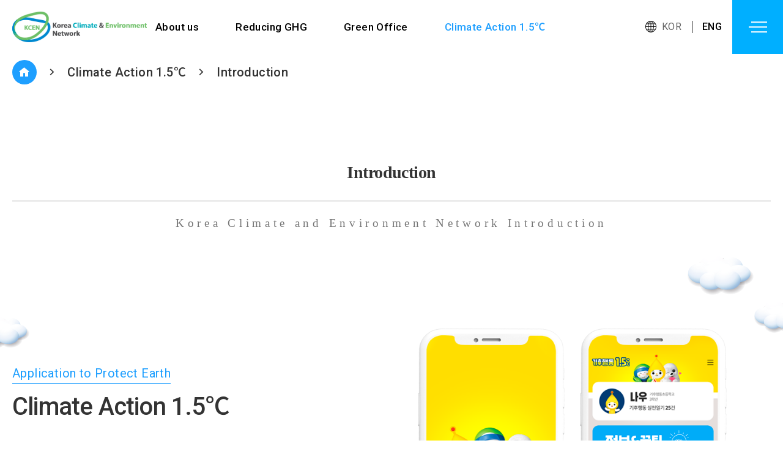

--- FILE ---
content_type: text/html;charset=utf-8
request_url: https://www.kcen.kr/en/ClimateBehavior/introduction.jsp;jsessionid=DE63F09F39B73388B075B8BED254B66B
body_size: 11404
content:

    
<!doctype html public "-//w3c//dtd html 4.01 transitional//en" "http://www.w3.org/tr/html4/loose.dtd">
<html>
<head>
	<title>Introduction</title>
	<meta http-equiv="content-type" content="text/html; charset=utf-8">
	<meta name="format-detection" content="telephone=no" />
	<meta name="viewport" content="user-scalable=no, initial-scale=1.0, maximum-scale=1.0, minimum-scale=1.0, width=device-width" />
	<link rel="shortcut icon" href="../img/favicon.ico" />
	<link rel="stylesheet" type="text/css" href="../css/jquery.bxslider.css" media="screen" />
	<link rel="stylesheet" type="text/css" href="../css/swiper.min.css" media="screen">
	<link rel="stylesheet" type="text/css" href="../css/common.css" media="screen" />
	<link rel="stylesheet" type="text/css" href="../css/content.css" media="screen" />
	<link rel="stylesheet" type="text/css" href="../css/sub.css" media="screen" />
	<link rel="stylesheet" type="text/css" href="../css/aos.css" media="screen" />
	
	<script type="text/javascript" src="../js/jquery-3.6.0.min.js"></script>
	<script type="text/javascript" src="../js/jquery-ui.js"></script>
	<script type="text/javascript" src="../js/base.js"></script>
	<script type="text/javascript" src="../js/sub.js"></script>
	<script type="text/javascript"  src="../js/aos.js"></script>
	<script type="text/javascript" src="../js/swiper.min.js"></script>
	<script type="text/javascript" src="../js/jquery.bxslider.js"></script>
	
	<script type="text/javascript">
		$(document).ready(function(){
			//1차메뉴 active
			$('#nav > ul > li').eq(3).addClass('active');

			//전체메뉴 active
			$('.mbtop > li:eq(3) ul li:eq(0)').addClass('active');

			//웹 탭메뉴 active
			$('.w_snb ul li').eq(0).addClass('active on');

			//모바일 탭메뉴 active
			$('.m_snb ul li').eq(0).addClass('active on');	

			//애니메이션효과
			AOS.init({
			  disable: false,
			  useClassNames: true,
			  disableMutationObserver: false,
			  debounceDelay: 50,
			  throttleDelay: 99,
			  offset: 120,
			  delay: 0,
			  duration: 400,
			  easing: 'ease',
			  once: true, //애니메이션 반복
			  mirror: true,
			  anchorPlacement: 'top-bottom',

			});
		});
	</script>
	<style type="">

	</style>	
</head>
<body>
	<div id="wrap">
		<!-- 해더 -->
		
<div id="header" class="over">
	<div class="header_inner">
		<h1 class="logo"><a href="/en;jsessionid=7F262408FB0C695C84EA4E675E5D3151"><img src="../img/main/logo.png" alt="Logo"></a></h1>
		<div id="nav" class="lnb">
			<ul>
				<li>
					<div><a href="/en/aboutUs/about.jsp;jsessionid=7F262408FB0C695C84EA4E675E5D3151" title="About us">About us</a></div>
					<ul style="display: none;" class="test">
						<li><a href="/en/aboutUs/about.jsp;jsessionid=7F262408FB0C695C84EA4E675E5D3151" title="About KCEN">About KCEN</a></li>
						<li><a href="/en/aboutUs/project.jsp;jsessionid=7F262408FB0C695C84EA4E675E5D3151" title="Major Project">Major Project</a></li>
						<li><a href="/en/aboutUs/greetings.jsp;jsessionid=7F262408FB0C695C84EA4E675E5D3151" title="Greetings">Greetings</a></li>
						<li><a href="/en/aboutUs/organization.jsp;jsessionid=7F262408FB0C695C84EA4E675E5D3151" title="Organization">Organization</a></li>
						<li><a href="/en/aboutUs/location.jsp;jsessionid=7F262408FB0C695C84EA4E675E5D3151" title="Location">Location</a></li>
					</ul>
				</li>
				<li>
					<div><a href="/en/reducingGHG/reducing.jsp;jsessionid=7F262408FB0C695C84EA4E675E5D3151" title="Reducing GHG">Reducing GHG</a></div>
					<ul style="display: none;" class="test">
						<li><a href="/en/reducingGHG/reducing.jsp;jsessionid=7F262408FB0C695C84EA4E675E5D3151" title="Reducing 1Ton of GHG per person">Reducing 1Ton of GHG per person</a></li>
						<li><a href="/en/reducingGHG/smart.jsp;jsessionid=7F262408FB0C695C84EA4E675E5D3151" title="Smart Way">Smart Way</a></li>
						<li><a href="/en/reducingGHG/campaign.jsp;jsessionid=7F262408FB0C695C84EA4E675E5D3151" title="Campaign">Campaign</a></li>
					</ul>
				</li>
				<li>
					<div><a href="/en/greenOffice/touch.jsp;jsessionid=7F262408FB0C695C84EA4E675E5D3151" title="Green Office">Green Office</a></div>
					<ul style="display: none;">
						<li><a href="/en/greenOffice/touch.jsp;jsessionid=7F262408FB0C695C84EA4E675E5D3151"  title="Green Touch">Green Touch</a></li>
						<li><a href="/en/greenOffice/printer.jsp;jsessionid=7F262408FB0C695C84EA4E675E5D3151"  title="Green Printer">Green Printer</a></li>
					</ul>
				</li>
				<li>
					<div><a href="/en/ClimateBehavior/introduction.jsp;jsessionid=7F262408FB0C695C84EA4E675E5D3151" title="Climate Behavior 1.5℃">Climate Action 1.5℃</a></div>
					<ul style="display: none;">
						<li><a href="/en/ClimateBehavior/introduction.jsp;jsessionid=7F262408FB0C695C84EA4E675E5D3151"  title="Introduction">Introduction</a></li>
					</ul>
				</li>
			</ul>
		</div>
		<ul class="lan_list sns_web">
			<li><a href="/USR_main2016.jsp??=MAIN/index" title="KOR">KOR</a></li>
			<li class="on"><a href="/en;jsessionid=7F262408FB0C695C84EA4E675E5D3151"title="ENG">ENG</a></li>
		</ul>
		<div class="btn-gnb-menu" style="margin: 0">
			<button class="btnAll">
				<span></span>
				<span></span>
				<span></span>
			</button>
		</div>
	</div>
	<!--
	<div class="bg_box" style="display: none;">
		<div class="box_img">
			<p>We are developing campaigns<br>
			to be implemented nationwide.</p>
		</div>
	</div>
	--!>
   <!-- 전체메뉴 -->
	<div id="menuAll">
		<div id="navi">
			<ul class="lan_list sns_mobile">
				<li><a href="http://test.kcen.kr/USR_main2016.jsp??=MAIN/index" title="KOR">KOR</a></li>
				<li class="on"><a href="/en;jsessionid=7F262408FB0C695C84EA4E675E5D3151"title="ENG">ENG</a></li>
			</ul>
			<div class="mobile_top">
				<h3 class="slogan">Korea <em>Climate & Environment</em> Network</h3>
				<ul class="mbtop">
					<li>
						<a href="/en/aboutUs/about.jsp;jsessionid=7F262408FB0C695C84EA4E675E5D3151" title="About us">About us</a>
						<ul>
							<li><a href="/en/aboutUs/about.jsp;jsessionid=7F262408FB0C695C84EA4E675E5D3151" title="About KCEN">About KCEN</a></li>
							<li><a href="/en/aboutUs/project.jsp;jsessionid=7F262408FB0C695C84EA4E675E5D3151" title="Major Project">Major Project</a></li>
							<li><a href="/en/aboutUs/greetings.jsp;jsessionid=7F262408FB0C695C84EA4E675E5D3151" title="Greetings">Greetings</a></li>
							<li><a href="/en/aboutUs/organization.jsp;jsessionid=7F262408FB0C695C84EA4E675E5D3151" title="Organization">Organization</a></li>
							<li><a href="/en/aboutUs/location.jsp;jsessionid=7F262408FB0C695C84EA4E675E5D3151" title="Location">Location</a></li>
						</ul>
					</li>
					<li>
						<a href="/en/reducingGHG/reducing.jsp;jsessionid=7F262408FB0C695C84EA4E675E5D3151" title="Reducing GHG">Reducing GHG</a>
						<ul>
							<li><a href="/en/reducingGHG/reducing.jsp;jsessionid=7F262408FB0C695C84EA4E675E5D3151" title="Reducing 1Ton of GHG per person">Reducing 1Ton of GHG per person</a></li>
							<li><a href="/en/reducingGHG/smart.jsp;jsessionid=7F262408FB0C695C84EA4E675E5D3151" title="Smart Way">Smart Way</a></li>
							<li><a href="/en/reducingGHG/campaign.jsp;jsessionid=7F262408FB0C695C84EA4E675E5D3151" title="Campaign">Campaign</a></li>
						</ul>
					</li>
					<li>
						<a href="/en/greenOffice/touch.jsp;jsessionid=7F262408FB0C695C84EA4E675E5D3151" title="Green Office">Green Office</a>
						<ul>
							<li><a href="/en/greenOffice/touch.jsp;jsessionid=7F262408FB0C695C84EA4E675E5D3151"  title="Green Touch">Green Touch</a></li>
							<li><a href="/en/greenOffice/printer.jsp;jsessionid=7F262408FB0C695C84EA4E675E5D3151"  title="Green Printer">Green Printer</a></li>
						</ul>
					</li>
					<li>
						<a href="/en/ClimateBehavior/introduction.jsp;jsessionid=7F262408FB0C695C84EA4E675E5D3151" title="Climate Behavior 1.5℃">Climate Action 1.5℃</a>
						<ul>
							<li><a href="/en/ClimateBehavior/introduction.jsp;jsessionid=7F262408FB0C695C84EA4E675E5D3151"  title="Introduction">Introduction</a></li>
						</ul>
					</li>
				</ul>
			</div>
		</div>
	</div>
</div>
<div class="divblind" style="display: none; position:absolute; left:0; top:0;filter:alpha(opacity=80); background:#282a2e; opacity:.8; width:100%; height:100%; z-index:10;"></div>

		
		<!-- 현재 경로 -->
		<p class="directory">
			<a class="home" href="/en;jsessionid=7F262408FB0C695C84EA4E675E5D3151"><i class="xi-home"></i></a> <i class="xi-angle-right-min"></i>
			<a href="/en/ClimateBehavior/introduction.jsp;jsessionid=7F262408FB0C695C84EA4E675E5D3151" title="Climate Behavior 1.5℃">Climate Action 1.5℃</a> <i class="xi-angle-right-min"></i>
			<a href="/en/ClimateBehavior/introduction.jsp;jsessionid=7F262408FB0C695C84EA4E675E5D3151"  title="Introduction">Introduction</a>
		</p>

		<!-- 서브비주얼1 -->


		<!-- 컨텐츠영역 -->
		<div id="contents"> 
			<div class="con_tit" data-aos="fade-down" data-aos-duration="1200" data-aos-delay="100">
				<h3>Introduction</h3>
				<p>Korea Climate and Environment Network Introduction</p>
			</div>
			<div class="con">
				<div class="introduction" data-aos="fade-right" data-aos-duration="1200" data-aos-delay="100">
					<div class="intro_info">
						<p class="emphasizing">Application to Protect Earth</p>
						<h3>Climate Action 1.5℃</h3>
						<ul class="info_list">
							<li><h6><strong>Take action every day to save  our planet!</strong></h6>
							</li>	
							<li><p>An app that can help you protect Earth <br/>
							Install the Climate-Action 1.5 app <br/>
							and take your first steps to lower Earth's temperature.</p></li>
							<li class="download">
								<div class="android"><a href="https://play.google.com/store/apps/details?id=kr.c_action.climateaction" title="Android Download"><img src="../img/contents/down01.png" alt="Android Download"/>Android Download</a></div>
								<div class="ios"><a href="https://apps.apple.com/kr/app/%EA%B8%B0%ED%9B%84%ED%96%89%EB%8F%991-5/id1537900585" title="ios Download"><img src="../img/contents/down02.png" alt="ios Download"/>IoS Download</a></div>
							</li>
						</ul>
				  </div>
					<div class="intro_img"><img src="../img/contents/intro_phone.png" alt="download phone view"/></div>
				</div>	
			</div>	
		</div>

		<!-- 푸터 -->
		
<div id="footer">
	<div class="copyright">			
		<h3><img src="../img/main/f_logo.png" alt="Logo"></h3>	
		<div class="address">
			<p>| Address | 13807 5th floor of Jeong Building (formerly Taeyang Building) 10-13 </p> 
			<p>| Contact | 02-503-2284 <span></span> | Fax | 02-503-2283 <span></span> | Email | kcen@kcen.kr</p>
			<p class="copy">COPYRIGHT ⓒ Korea Climate and Environment Network. ALL RIGHTS RESERVED. / 한국기후·환경네트워크</p>
		</div>
		<ul class="sns_list">
			<li><a href="https://blog.naver.com/greenstartkr" target="blank"><img src="../img/main/sns01.png" alt="naver blog"></a></li>
			<li><a href="https://www.facebook.com/greenstartkor" target="blank"><img src="../img/main/sns02.png" alt="facebook"></a></li>
			<li><a href="https://twitter.com/kcen1t" target="blank"><img src="../img/main/sns03.png" alt="twitter"></a></li>
		</ul>
	</div>
</div>

	</div>
</body>
</html>    

--- FILE ---
content_type: text/css
request_url: https://www.kcen.kr/en/css/common.css
body_size: 6823
content:
@charset "utf-8";
@import url('../css/layout.css');
@import url('../css/font.css');
@import url('../css/xeicon.css');
@import url('../css/remixicon.css');
@import url('http://fonts.googleapis.com/earlyaccess/notosanskr.css');
@import url('https://fonts.googleapis.com/css2?family=Noto+Sans+KR:wght@100;300;400;500;700;900&family=Roboto:wght@100;300;400;500;700;900&display=swap');
@import url('https://fonts.googleapis.com/css2?family=Jost:wght@100;200;300;400;500;600;700;800;900&display=swap');
@import url('https://fonts.googleapis.com/css2?family=Do+Hyeon&display=swap');
@import url('https://fonts.googleapis.com/css2?family=Alata&family=Raleway:wght@800;900&display=swap');
@import url('https://fonts.googleapis.com/css2?family=Stylish&display=swap');
@import url('https://fonts.googleapis.com/css2?family=Roboto:ital,wght@0,100;0,300;0,400;0,500;0,700;0,900;1,100;1,300;1,400;1,500;1,700;1,900&display=swap');
@import url('https://fonts.googleapis.com/css2?family=Yellowtail&display=swap');

/*-----Reset-----*/
*{margin:0; padding:0; box-sizing:border-box; }
html, body {  font-family: 'Roboto', 'Noto Sans KR', '나눔고딕',  'Dotum', '돋움', 'sans-serif'; color:#333; height:100%; -webkit-text-size-adjust:none; font-smoothing: antialiased;-webkit-font-smoothing: antialiased; letter-spacing: .02em; word-break: keep-all; line-height:100%;}
html, body, div, span, form, input, select, button, textarea, legend, fieldset, h1, h2, h3, h4, h5, h6, ul, ol, dl, li, dt, dd, blockquote, address, p, th, td, caption {margin:0;padding:0}
ol, ul, li {list-style:none;}
em, dt, dd, address, i {font-style:normal}
img {vertical-align:top; }
img, fieldset {border:0 none;}
label {padding-right:10px}
button {border:0 none;background:transparent;cursor:pointer; font-family: 'Roboto', 'Noto Sans KR', '나눔고딕',  'Dotum', '돋움', 'sans-serif';}
hr {display:none;}
legend, .skip, .blind, .skip_nav {width:0;height:0;visibility:hidden; font-size:0; line-height:0; position:absolute; top:0; left:-9999em; overflow:hidden;}
table caption {display:none}
table {border-collapse:collapse;border-spacing:0;}
header, footer, section, article, aside, nav, hgroup, details, menu, figure, figcaption {display:block;}
a{color:inherit;}
a:link, a:visited {text-decoration:none; }
a:hover, a:active {text-decoration:none}
.serif{font-family: 'Noto Serif KR', serif;}
h1, h2, h3, h4, h5, h6{ font-size:1rem; line-height:1.4; font-weight: 500; letter-spacing: -.02em; color:#333;}
input, textarea, select {font-family: inherit; letter-spacing: 0em; color: inherit;	padding: 0; outline: none;  font-size:1rem; }
button {border:0; cursor: pointer;}
*:focus { outline:none; }
.clearfix { display:block; }
.clearfix:after { display:block; clear:both; content:"."; visibility:hidden; height:0; }
.blind {position:absolute;top:-9999em}
.hide {display:inline-block;position:absolute;z-index:-10;width:0 !important;height:0 !important;overflow:hidden !important;font-size:medium;line-height:normal;word-break:break-all}

/*-----공통 스타일-----*/
html,body {height:100%;}
html{font-size:20px;}
body{font-size:1rem; min-height:100%;}
img{vertical-align:top; max-width: 100%;}
#wrap{position:relative; font-size:1rem; width:100%; line-height: 1.3;}

/*-----입력 스타일-----*/
input{-webkit-appearance:none; -webkit-border-radius:0; width:100%; background:#fff;  border:1px solid #d8d8d8; -webkit-appearance: none; -webkit-box-shadow: none; -moz-box-shadow: none; box-shadow: none; padding: 0px 10px;  box-sizing:border-box;  height: 40px; text-align:left;}
select::-ms-expand {  display: none;    -webkit-display: none;    -moz-display: none;    -o-display: none;    -ms-display: none;}
select{ background-image:none;   -webkit-appearance: none;    -moz-appearance: none;    -o-appearance: none;	-ms-appearance: none; padding:0px 10px; height:40px; border:1px solid #d8d8d8;background-image:none;   -webkit-appearance: none;    -moz-appearance: none;    -o-appearance: none;	-ms-appearance: none;	 background:#fff url("../images/content/sel_icon.png") no-repeat right 50%; background-size:18px auto; min-width:100px;}
textarea{padding:01rem; font-size:1rem; width:100%; box-sizing:border-box; vertical-align:middle; line-height:1.5; background:#fff; border:1px solid #b2b2b2;  color:#898989; -webkit-appearance: none; -webkit-box-shadow: none; -moz-box-shadow: none; box-shadow: none; border-radius:0;}
input[type="checkbox"] {-webkit-appearance:checkbox;vertical-align:middle}
input[type="radio"] {-webkit-appearance:radio;-webkit-border-radius:50px;width:13px;height:13px;margin:0 0 3px;padding:0;vertical-align:middle}

/*-----button-----*/
.button{display:inline-block; overflow:hidden; position:relative;font-size:01rem; min-width:100px; height:45px; line-height:43px; box-sizing:border-box; padding:0 15px; margin:2px 0px; border:1px solid #262520; background: #262520; color:#fff; text-align:center; vertical-align:top; transition:all 0.4s ease-out 0.1s; cursor:pointer; z-index:0;}
.button span{position:relative; z-index:2;}
.button.red{background:#c40251; border:1px solid #c40251;}
.button.blue{background:#2377d0; border:1px solid #1760ad;}
.button.black{background:#2d2b2b; border:1px solid #1f1f1f;}
.button.gray{background:#92999e; border:1px solid #92999e;}
.button.white{background:#fff; border:1px solid #cdcdcd; color:#444 !important;}

/*-----button hover-----*/
.button:before{content:''; display:block; position:absolute; top:0px; right:0px; bottom:0px; left:0px; z-index:-1; width:120%; height:110%; background:#fff; transform:translateX(-120%) skew(-15deg); transition:transform 0.7s cubic-bezier(0, 0, 0.21, 0.87) 0s;}
.button:hover:before,
.button:focus:before{background:#fff; transform:translateX(-10%) skew(-15deg) perspective(500px);}
.button:hover,
.button:focus{color:#222; box-shadow:0px 10px 15px rgba(0,0,0,0.15);}
input.button:hover,
input.button:focus{opacity:0.8; color:#fff !important;}
label.button.white:hover,
label.button.white:focus{color:#222 !important;}
label.button.white:before{display:none;}


/********************************************************
■ 레이아웃 변경
********************************************************/
html{font-size:20px;}
body{font-size:1rem;}


/********************************************************
■ 태블릿
********************************************************/
@media (max-width:1030px){
	html{font-size:16px;}
    body{font-size:1rem}
	.web{display:none;}
    .tablet{display:block;} 

}


/********************************************************
■ 모바일
********************************************************/
@media (max-width:767px){
	html{font-size:15px;}
    body{font-size:1rem}
	.mob{display:block;}


}




--- FILE ---
content_type: text/css
request_url: https://www.kcen.kr/en/css/content.css
body_size: 19227
content:
/*-----폰트-----*/
.con_tit h3{font-size: 2.7rem;}
.con h3,
.green_list > li .green_con .sign{font-size: 2rem;}
.con h4{font-size: 1.8rem;}
.con_tit h5,
.greet_bot em{font-size: 1.4rem;}
.con h5{color: #000; font-size: 1.4rem;}
.con h6{color: #000; font-size: 1.2rem;}
.green_list > li .green_con .plus .p_img{font-size: 1.2rem;}
.con_tit p{font-size: 1.1rem;}
.con_tit p.extra_txt,
.greet_bot p{font-size: .85rem;}

/*-----공통-----*/
#contents{overflow: hidden;}
.gray_wrap{background: #f9f9f9;}
.con_tit{text-align: center; padding: 0 1rem; width: 1400px; margin: 0 auto;}
.con_tit h3{position: relative; line-height: 1; padding: 2rem 0 1.6rem; border-bottom: 1px solid #999999; font-family: 'SUIT'; font-style: normal; font-weight: 700; font-size: 28px;}
.con_tit h5{position: relative; display: inline-block; margin-top: 2rem; padding: 0 1.5rem;}
.con_tit h5:before{position: absolute; display: block; content: ''; width: 1.15rem; height: 1.45rem; left: 0; top: 0; background: url('../img/contents/quo_down.png') no-repeat center center / contain;}
.con_tit h5:after{position: absolute; display: block; content: ''; width: 1.15rem; height: 1.45rem; right: 0; top: 0; background: url('../img/contents/quo_up.png') no-repeat center center / contain;}
.con_tit p{color: #777777; letter-spacing: .3em; line-height: 1.6;margin-top : 1.2rem; font-family: 'SUIT';font-style: normal;font-weight: 400;font-size: 19px;line-height: 24px;}
.con_tit p.extra_txt{color: #000; letter-spacing: 0; padding-top: 1rem; line-height: 1.4;}
.con{width: 1400px; padding: 4rem 0; margin: 0 auto;}
.emphasizing{position: relative; color: #1e9fff; display: inline-block; padding-bottom: .2rem; margin-bottom: 1.5rem;}
.emphasizing:after{position: absolute; content: ''; display: block; width: 100%; height: 1px; bottom: 0; background: #1e9fff;}

/*-----그라데이션 박스-----*/
.grady_wrap{position: relative; width: 100%; margin-bottom: 1rem; padding: 2rem 1rem; border-radius: 10rem; background: #fff; z-index: 0; text-align: center;}
.grady_wrap:after{position: absolute; display: block; content: ''; left: 50%; top: 49%; transform: translate(-50%, -49%); width: 100%; height: 100%; background: #fff; z-index: -1; border-radius: 10rem;}
.grady_wrap:before{position: absolute; display: block; content: ''; left: 50%; top: 49%; transform: translate(-50%, -49%); width: calc(100% + 8px); height: calc(100% + 8px); background: linear-gradient(360deg, #b3d3a1 0%, #70bffa 100%); z-index: -1; border-radius: 10.1rem; box-shadow: 0.1rem 0.1rem 0.5rem rgb(0, 0, 0, .1); }
.grady_wrap img{width: 3rem;}
.grady_wrap p{margin-top: 1rem; font-weight: 600; color: #000;}


/* 어바웃 KCEN */
.about_list{display: flex; justify-content: space-between;}
.about_list li{width: 48%; text-align: center;}
.about_list li > p{margin-top: 1rem;}


/*프로젝트*/
.project_list{display: flex; flex-wrap: wrap; justify-content: space-between; margin-top: -3rem;}
.project_list li{margin-top: 3rem; width: 48%;}
.project_list li img{width: 100%;}
.project_list li h6{position: relative; padding: 2rem 1rem; margin-bottom: 2rem;}
.project_list li h6:after{display: block; position: absolute; content: ''; width: 1.5rem; height: 3px; left:1rem; bottom: 0; background: #94c379;}
.project_list li p{padding: 0 1rem; color: #555;}
.major_img { height : 360px}


/* 인사말 */
.img_box{position: relative; display: flex; align-items: flex-end; width: 100%; height: 18rem; padding: 3.5rem 3rem; background: url('../img/contents/img_box01.jpg') center center / cover no-repeat;}
.img_box:after{position: absolute; display: block; content: ''; width: 500vw; height: 200vh; background: #f3f3f3; left:50%; transform: translateX(-50%); top: 9rem; z-index: -1;}
.img_box h4{position: relative; color: #fff; padding-top: 3rem;}
.img_box h4:after{position: absolute; display: block;  content: ''; width: 1.8rem; height: 1.4rem; background: #f3f3f3; left:0; top: 0; background: url('../img/contents/quotation.png') center center / contain no-repeat;}
.greet_top{padding: 3rem;}
.greet_top h5{padding-bottom: 1rem;}
.greet_top p{padding-bottom: 1rem; color: #555;}
.greet_top p:last-child{padding-bottom: 0;}
.greet_bot{position: relative; padding: 2rem 3rem;}
.greet_bot:after{position: absolute; display: block; content: ''; width: 100%; height: 1px; top: 0; left: 50%; transform: translateX(-50%); background: #ccc;}
.greet_bot p{font-weight: 500; text-align: right; color: #000;}
.greet_bot em{padding-left: 1rem; font-family: 'Yellowtail', cursive;}


/*조직도*/
.organization_box{text-align: center;}
.organization_box img{max-width: 1182px; width: 100%;}


/*지도*/
.map_wrap{border: 1px solid #ddd;}
.map{position: relative; width: 100%; height: 26rem;}
.map_txt{padding: 1rem;}
.map_txt h5{margin-bottom: .5rem;}
.map_txt ul{margin-bottom: -.5rem;}
.map_txt ul li{position: relative; padding-left: 7rem; margin-bottom: .5rem; font-weight: 300; transition:all .2s; -webkit-transition:all .3s;}
.map_txt ul li span{position: absolute; left:1rem; top:0; font-weight: 500; transition:all .2s; -webkit-transition:all .3s;}
.map_txt ul li span:after{position: absolute; content: ''; display: block; width: .4rem; height: 2px; background: #1e9fff; left: -1rem; top:.6rem;}
.map_txt .map_btn{margin-top: 1rem;}
.map_txt .map_btn:hover,
.map_txt .map_btn:focus{color:#2377d0;}


/*GHG 1톤 줄이기*/
.reducing_box{width: 100%; max-width: 1200px; margin: 0 auto; text-align: center; padding: 3rem; border-radius: 5rem; border: .5rem solid #1e9fff; background: #fff; margin-bottom: 1rem;}
.reducing_box h5{}

.reducing_list{width: 100%; max-width: 1200px; margin: 0 auto; display: flex; justify-content: space-between; padding-top: 3rem; background: url('../img/contents/reducing_bg.png') no-repeat center top / contain; }
.reducing_list li{width: 20%; text-align: center;}
.reducing_list li .grady_wrap{position: relative; width: 100%; padding: 0; padding-top: 100%; border-radius: 50%; margin-bottom: 2rem;}
.reducing_list li .grady_wrap:after{left: 50%; top: 49%; transform: translate(-50%, -49%); border-radius: 50%;}
.reducing_list li .grady_wrap:before{left: 50%; top: 49%; transform: translate(-50%, -49%); width: calc(100% + 8px); height: calc(100% + 8px); border-radius: 50%;}
.reducing_list li .grady_wrap img{position: absolute; left: 50%; top: 50%; transform: translate(-50%, -50%); width: 3rem;}
.reducing_list li p{font-weight: 500;}


/*스마트 웨이*/
.smart_list{display: flex; flex-wrap: wrap; margin-top: -2rem; margin-left: -2rem;}
.smart_list li{width: calc(50% - 2rem); margin-left: 2rem; margin-top: 2rem; padding: 2rem; background: #fff; border-radius: .5rem;}
.smart_list li h6{position: relative; margin-bottom: 2rem; padding-left: 3.5rem;}
.smart_list li h6:after{position: absolute; content: ''; display: block; left:0; bottom: -1rem; width: 100%; height: 1px; background: #e7e7e7;}
.smart_list li h6 img{position: absolute; left:0; top:-.5rem; width: 3rem;}
.smart_list li p.s_red{color: #ff0000;}


/*캠페인*/
.campaign_list {margin-top: -4.5rem;}
.campaign_list > li{position: relative; overflow: hidden; margin-top: 4.5rem;}
.campaign_list > li .cam_img{position: absolute; top:0; width: 50%; z-index: -1;}
.campaign_list > li .cam_img img{width: 100%;}
.campaign_list > li .cam_txt{width: 57%; margin-top: 6rem; background: #fff; padding: 3rem 2.5rem; z-index: 2;}
.campaign_list > li .cam_txt h6{margin-bottom: 1rem;}
.campaign_list > li .cam_txt ul{}
.campaign_list > li .cam_txt ul li{position: relative; margin-top: .75rem; padding-left: .5rem;}
.campaign_list > li .cam_txt ul li:after{position: absolute; content: ''; display: block; background: #1e9fff ; width: .2rem; height: .2rem; border-radius: 50%; left:0; top: .6rem;}
.campaign_list > li .cam_txt ul li span{font-weight: 500; display: block; margin-bottom: .2rem;}

.campaign_list > li:nth-of-type(2n) .cam_img{right: 0;}
.campaign_list > li:nth-of-type(2n+1) .cam_img{left: 0;}
.campaign_list > li:nth-of-type(2n) .cam_txt{float: left;}
.campaign_list > li:nth-of-type(2n+1) .cam_txt{float: right;}


/*그린오피스*/
.green_list{}
.green_list > li{padding: 3rem 0; display: flex; justify-content: space-between; flex-direction: column; align-items: center; justify-items: center; text-align: center;}
.green_list > li:first-child{border-top:0; padding: 0 0 3rem;}
.green_list > li .green_title{width: 100%; margin-bottom: 32px}
.green_list > li .green_title h5{font-weight: 700;}
.green_list > li .green_con{width: 65%;}
.green_list > li .green_con .sign{color: #1e9fff;}
.green_list > li .green_con > p{color: #555;}
.green_list > li .green_con .plus{max-width: 27rem; margin: 2.5rem auto 0; display: flex; justify-content: center; background: #f0f6ff; border-radius: 10rem; padding: 1.5rem;}
.green_list > li .green_con .plus .p_img{width: 10rem; height: 10rem; display: flex; flex-direction: column; align-items: center; justify-content: center; border-radius: 50%; background: #fff; color: #000; font-weight: 700;}
.green_list > li .green_con .plus .p_img img{margin-bottom: .5rem;}
.green_list > li .green_con .plus .sign{line-height: 10rem; padding: 0 1rem;}
.green_list > li .green_con .equal_list{display: flex; justify-content: center; margin-top: 2.5rem;}
.green_list > li .green_con .equal_list li{width: 14rem; text-align: center;}
.green_list > li .green_con .equal_list li.sign{width: 2rem; line-height: 10rem;}
.green_list > li .green_con .equal_list li .e_img{position: relative; margin: 0 auto; width: 10rem; padding-top: 10rem; border-radius: 50%; background: #f0f6ff;}
.green_list > li .green_con .equal_list li .e_img img{position: absolute; left: 50%; top: 50%; transform: translate(-50%, -50%);}
.green_list > li .green_con .equal_list li p{margin-top: 1rem; color: #555;}

.green_tb{width:100%; table-layout:fixed; border-top: 2px solid #1e9fff; color: #555;}
.green_tb th,
.green_tb td{border-bottom: 1px solid #e7e7e7; box-sizing: border-box; padding: .6rem .3rem; text-align: center; border-right: 1px solid #e7e7e7;}
.green_tb tr th:last-child,
.green_tb tr td:last-child{border-right:0;}
.green_tb th{background: #f9f9f9;}
.green_tb thead th{position: relative; font-weight: 700; }
.green_tb .for_mobile{display: none;}

.green_link{max-width: 40rem; margin: 3rem auto 0;}
.green_link .grady_wrap h5{font-weight: 700;}
.green_link .grady_wrap p{color: #555; margin-top: 0; font-weight: 400;}
.green_link .grady_wrap .link_go{position: relative; display: inline-block; margin-top: 1rem; padding: .75rem 5rem .75rem 2rem; border-radius: 2rem; background: #1e9fff; color: #fff;}
.green_link .grady_wrap .link_go:after{position: absolute; content: ''; display: block; width: 2.85rem; height: 1.1rem; right: 1rem; top:50%; transform: translateY(-50%); background: url('../img/contents/link_go.png') no-repeat center center / contain;}

.con_printer .green_list > li .green_con .sign{color: #8cbf6f;}
.con_printer .green_list > li .green_con .plus,
.con_printer .green_list > li .green_con .equal_list li .e_img{background: #f0f7ec;}
.con_printer .green_tb{border-top: 2px solid #8cbf6f;}
.con_printer .green_link .grady_wrap .link_go{background: #8cbf6f;}
.con_printer .green_link .grady_wrap .link_go:after{background: url('../img/contents/link_go_g.png') no-repeat center center / contain;}


/*인트로덕션*/
.introduction{display: flex;}
.introduction .intro_info{position: relative; padding-top: 3rem; width: 30rem;}
.introduction .intro_info:before{position: absolute; content: ''; display: block; width: 4.4rem; height: 2.6rem; left:-3rem; top: -1rem; background:  url('../img/contents/cloud01.png') no-repeat center center / contain; z-index: -1;}
.introduction .intro_info .emphasizing{margin-bottom:.5rem;}
.introduction .intro_info .info_list{position: relative; padding-top: 2rem; margin-top: 1.5rem; color: #fff;}
.introduction .intro_info .info_list:after{position: absolute; content: ''; left: 50%; transform: translateX(-50%); top: 0; width: 200vw; height: 200vh; background: #1e9fff; z-index: -1;}
.introduction .intro_info .info_list li{margin-bottom: 1rem;}
.introduction .intro_info .info_list li h6{color: #fff;}
.introduction .intro_info .info_list li p{line-height: 1.5; font-weight: 300;}
.introduction .intro_info .info_list li.download{margin-left: -1rem; }
.introduction .intro_info .info_list li.download div{position: relative; display: inline-block; color: #294174; background: #fff; border-radius: 5rem; padding: 0 1rem; text-align: center; height: 3rem; line-height: 3rem; margin-left: 1rem; margin-bottom: .75rem;}
.introduction .intro_info .info_list li.download div a{display: flex; align-items: center; font-family: 'Noto Sans KR';}
.introduction .intro_info .info_list li.download div a img{ margin-right: .5rem;}

.introduction .intro_img{position: relative; width: calc(100% - 30rem);}
.introduction .intro_img:after{position: absolute; content: ''; display: block; width: 9.85rem; height: 6.35rem; right:-3rem; top: -6rem; background:  url('../img/contents/cloud02.png') no-repeat center center / contain; z-index: -1;}
.introduction .intro_img img{width: 100%;}


/********************************************************
■ 레이아웃 변경
********************************************************/
@media (max-width:1400px){
	/*-----공통-----*/
	.con, .con_tit{width: 100%; padding: 4rem 1rem;}
	.con_tit p.extra_txt br{display: none;}


	/* 어바웃 KCEN */
	.about_txt br,
	.about_list li > p br,
	.about_list li .grady_wrap p br{display: none;}
	
	/*프로젝트*/
	.major_img { height : 300px}

}
/********************************************************
■ 태블릿
********************************************************/
@media (max-width:1030px){
	/*-----공통-----*/
	.con{padding: 3rem 1rem;}
	.con_tit h3{padding: 3rem 0;}
	.con_tit h3:after{height: 1.5rem; bottom: .5rem;}


	/*캠페인*/
	.campaign_list > li .cam_txt{margin-top: 3rem; padding: 2rem 1.5rem;}


	/*그린오피스*/
	.green_list > li{display: block;}
	.green_list > li .green_title{width: 100%;}
	.green_list > li .green_con{width: 100%;}


	/*인트로덕션*/
	.introduction .intro_info{width: 25rem;}
	.introduction .intro_img{width: calc(100% - 25rem);}
	
}


/********************************************************
■ 모바일
********************************************************/
@media (max-width:767px){
	/*-----폰트-----*/
	.con h4{font-size: 1.5rem;}
	.con h5,
	.greet_bot em{font-size: 1.4rem;}
	.greet_bot p{font-size: .85rem;}

	
	/* 어바웃 KCEN */
	.about_list{display: block; margin-top: -2rem;}
	.about_list li{margin-top: 2rem; width: 100%; padding: 1rem 2rem;}


	/*프로젝트*/
	.project_list{display: block; margin-top: 0;}
	.project_list li{margin-top: 3rem; width: 100%;}


	/* 인사말 */
	.img_box{padding: 2.5rem 2rem;}
	.img_box h4{padding-top: 2rem;}
	.greet_top{padding: 2rem;}
	.greet_top p br{display: none;}
	.greet_bot{padding: 1.5rem 2rem;}
	.greet_bot em{display: block; margin-bottom: 1rem;}
	.greet_bot p:last-child em{margin-bottom: 0;}


	/*지도*/
	.map_txt ul li{padding-left:0;}
	.map_txt ul li span{position: relative; left:auto; top:auto; display: block; margin-left: 1rem;}


	/*GHG 1톤 줄이기*/
	.reducing_box{padding: 2.5rem 1.5rem;}

	.reducing_list{flex-wrap: wrap;}
	.reducing_list li{width: calc(50% - 2rem); margin: 1rem;}
	.reducing_list li .grady_wrap{margin-bottom: 1rem;}


	/*스마트 웨이*/
	.smart_list{margin-top: -2rem; margin-left: 0;}
	.smart_list li{width: 100%; margin-left: 0; margin-top: 2rem; padding: 2rem;}


	/*캠페인*/
	.campaign_list > li .cam_txt{margin-top: 4rem; }


	/*캠페인*/
	.campaign_list {margin-top: -3rem;}
	.campaign_list > li{margin-top: 3rem;}
	.campaign_list > li .cam_img{position: relative; top: auto; width: 100%;}
	.campaign_list > li .cam_img img{width: 100%;}
	.campaign_list > li .cam_txt{width: 100%; margin-top: 0; padding: 1rem 0;}
	
	.campaign_list > li:nth-of-type(2n){display: flex; flex-direction: column-reverse;}
	.campaign_list > li:nth-of-type(2n) .cam_img{right: auto;}
	.campaign_list > li:nth-of-type(2n+1) .cam_img{left: auto;}
	.campaign_list > li:nth-of-type(2n) .cam_txt,
	.campaign_list > li:nth-of-type(2n+1) .cam_txt{float: none;}


	/*그린오피스*/
	.green_tb .for_mobile{display: block;}
	.green_tb, 
	.green_tb thead, 
	.green_tb tbody, 
	.green_tb th, 
	.green_tb td, 
	.green_tb tr {display: block;}
	.green_tb tr:nth-child(even) {background: #f0f6ff; padding:0;}
	.green_tb td {border: none;   position: relative;  padding:.5rem 0; padding-left: 35%;}
	.green_tb td:before {position: absolute; top: 50%; left: 0;transform:translateY(-50%); text-align:center;  width: 30%; font-weight:700; color:#555; line-height:1.3; word-break:keep-all; padding-right: .75rem; white-space: nowrap;}
	.green_tb thead tr {position: absolute; top: -9999px; left: -9999px;}    
	.green_tb tbody td {border: none; position: relative; padding:1rem 0; padding-left: 35%; text-align:left; line-height:1.5rem; border-bottom:1px solid #e7e7e7;}

	.green_tb td:nth-of-type(1):before { content: "Item"; }
	.green_tb td:nth-of-type(2):before { content: "Effect"; }
	.green_tb td:nth-of-type(3):before { content: "Note"; }

	.con_printer .green_tb tr:nth-child(even) {background: #f0f7ec;}


	/*인트로덕션*/
	.introduction{display: block;}
	
	.introduction .intro_info{width: 100%; padding-top: 0;}
	.introduction .intro_info:before{left:-3rem; top: -3rem; }
	.introduction .intro_info .info_list{padding-top: 1rem; margin-top: .5rem;}
	.introduction .intro_info .info_list li.download{margin-left: -.5rem;}
	.introduction .intro_info .info_list li.download div{margin-left: .5rem;}

	.introduction .intro_img{width: 100%;}
	.introduction .intro_img:after{right:-2rem; top: -5rem;}
}


@media (max-width:480px){


	/*그린오피스*/
	/*.green_list > li .green_con .plus{flex-direction: column; align-items: center; max-width: 100%; padding: 2rem; border-radius: 20rem;}
	.green_list > li .green_con .plus .p_img{width: calc(100vw - 6rem); height: calc(100vw - 6rem);}
	.green_list > li .green_con .equal_list li .e_img{width: 15rem; height: 15rem;}
	.green_list > li .green_con .equal_list{flex-direction: column; align-items: center;}*/
	.green_list > li .green_con .plus .sign{line-height: 3rem;}
	.green_list > li .green_con .equal_list li{width: 14rem; text-align: center;}
	.green_list > li .green_con .equal_list li.sign{line-height: 4rem;}
	.green_list > li .green_con .equal_list li .e_img img{position: absolute; left: 50%; top: 50%; transform: translate(-50%, -50%);}
	.green_list > li .green_con .equal_list li p{margin-top: 1rem; color: #555;}


	/*인트로덕션*/
	.introduction .intro_info .info_list li.download div{padding: 0 .75rem;}
	.introduction .intro_info .info_list li.download div a {font-size: .85rem;}
	.introduction .intro_info .info_list li.download div a img{width: 1rem;}
}



--- FILE ---
content_type: text/css
request_url: https://www.kcen.kr/en/css/sub.css
body_size: 5142
content:
/*-----폰트-----*/
#sepration .section h2{font-size: 2.8rem;}
.tab_view{font-size:1.1rem;}


/* 현재 경로 */
.directory{width: 1400px; margin: 0 auto; padding: .5rem 0; display: flex; align-items: center;}
.directory a{ font-weight: 500;}
.directory a.home{display: inline-block; background: #1e9fff; color: #fff; width: 2rem; height: 2rem; text-align: center; border-radius: 50%;;}
.directory a.home i{line-height: 2rem; padding: 0 .5rem;}
.directory > i{margin: 0 .75rem;}


/* 서브비주얼 */
#sepration { width:100%; height:24rem; position:relative;}
#sepration .section{width:1400px; margin:0 auto;  opacity: 0; -webkit-transform: translateY(1rem);transform: translateY(1rem); -webkit-transition: 1s 0.4s;transition: 1s 0.4s; box-sizing:border-box; position: relative; height:100%; display:flex; align-items: center; text-shadow: 1px 5px 10px rgb(0, 0, 0, .5); padding: 0 0 3.5rem;}
#sepration .section.on{opacity: 1;-webkit-transform: translateY(0);transform: translateY(0);}
#sepration .section h2{line-height:1.0; font-weight:500; color: #fff;}


/* 서브메뉴 */
.tab_view,
.m_snb{display:none;}
.lm_bg {clear:both;  margin-top:-3rem; position:relative;}
.lm_bg .w_snb {width:100%;  height: 3rem; background: #F9F9F9;}
.lm_bg .w_snb ul {width:1400px; margin:0 auto;text-align:center;}
.lm_bg .w_snb ul li {width:20%; float:left; line-height: 3rem; height: 3rem; position : relative; box-sizing:border-box; background: #F1F1F1; }
.lm_bg .w_snb ul li a{display: block; color: #333333; font-weight:400; letter-spacing:-0.04em; box-sizing:border-box; -webkit-transition: 0.4s;transition: 0.4s;}
.lm_bg .w_snb ul li a:before{content:'';display : block; position : absolute; left:0; top:25%;width :1px; height : 50%; background :rgba(255, 255, 255, .15);}
.lm_bg .w_snb ul li:first-child a:before{display:none;}
.lm_bg .w_snb ul li:hover a,
.lm_bg .w_snb ul li.on a{position: relative; z-index:1; color : rgba(255, 255, 255, 1); background: linear-gradient(71.7deg, #00AFFF 0%, #00CDA0 85.5%), #121214;}
.lm_bg .w_snb ul li.active a{position: relative; font-weight: 500;}


/********************************************************
■ 레이아웃 변경
********************************************************/
@media (max-width:1400px){
	/* 현재 경로 */
	.directory{width: 100%; padding: .5rem 1rem;}


	/* 서브비주얼 */
	#sepration .section{width:100%; padding: 0 1rem 3rem;}
	

	/* 서브메뉴 */
	.lm_bg .w_snb ul {width:100%;}


}
/********************************************************
■ 태블릿
********************************************************/
@media (max-width:1030px){
	/*-----폰트-----*/
	.lm_bg .m_snb ul li a{font-size:1.1rem;}


	/* 서브비주얼 */
	#sepration {height:18rem;}
	#sepration .section{width:100%; padding: 0 1rem}


	/* 서브메뉴 */	
	.lm_bg {margin-top: 0;}
	.w_snb{display: none;}
	.m_snb{display: block;}
	.tab_view{display:block; cursor:pointer; background: linear-gradient(71.7deg, #00AFFF 0%, #00CDA0 85.5%), #121214; padding:1rem .75rem; box-sizing:border-box; color:#fff; box-sizing:border-box; padding-left:0.75rem; font-weight:normal; position:relative; text-align: center;}
	.tab_view:after{position: absolute; content: "\e936"; font-family: 'xeicon' !important; display: inline-block; right: 1rem; top:50%; transform: translateY(-50%); speak: none; font-style: normal; font-weight: normal; font-variant: normal; text-transform: none; line-height: 1; color: #fff; -webkit-transition: 0.4s;transition: 0.4s; -webkit-font-smoothing: antialiased;-moz-osx-font-smoothing: grayscale;}
	.tab_view.on{cursor:pointer; }
	.tab_view.on:after{transform: translateY(-50%) rotateZ(180deg);  -webkit-transition: 0.4s;transition: 0.4s;}
	.tab_view span{position:absolute; top:50%; right:1rem; margin-top:-4.5px; display:block; }
	.tab_view span img{width:13px;}
	.tab_view.on{cursor:pointer; }
	.tab_view.on span img{transform:rotateX(180deg);}
	.m_snb {position:relative;box-sizing:border-box; height:0; width:100%;}
	.m_snb ul{display:none; z-index:10;position:absolute;width:100%;left:0; top: 0; margin:0 auto; line-height:0; background:#f7f8f9; box-sizing:border-box; padding:1rem .75rem; box-shadow: 6px 6px 6px 0px rgba(25, 25, 25, 0.15);-webkit-box-shadow:   6px 6px 6px 0px rgba(25, 25, 25, 0.15);	-moz-box-shadow:  6px 6px 6px 0px rgba(25, 25, 25, 0.15); }
	.lm_bg .m_snb ul li {width:100% !important;border:none !important;height:auto; line-height:auto; margin-left:0; vertical-align:middle; box-sizing:border-box; }
	.lm_bg .m_snb ul li a {display:block; padding:.75rem .75rem;line-height: 1.0; height: auto;  font-weight:500; color:#888; -webkit-transition: 0.4s;transition: 0.4s;}
	.lm_bg .m_snb ul li strong{ font-weight:500;} 
	.lm_bg .m_snb ul li:hover a,
	.lm_bg .m_snb ul li.on a{color:#1e9fff;}

}


/********************************************************
■ 모바일
********************************************************/
@media (max-width:767px){


}


@media (max-width:480px){

	/* 현재 경로 */
	.directory > i {margin: 0 .5rem;}
}



--- FILE ---
content_type: image/svg+xml
request_url: https://www.kcen.kr/kcen2016/images/main_new/icon_wold.svg
body_size: 1158
content:
<svg width="17" height="18" viewBox="0 0 17 18" fill="none" xmlns="http://www.w3.org/2000/svg">
<path d="M8.5 17.0021C3.81362 17.0021 0 13.1884 0 8.5C0 3.81362 3.81362 0 8.5 0C13.1864 0 17 3.81362 17 8.5C17.0021 13.1884 13.1884 17.0021 8.5 17.0021ZM8.5 0.827251C4.27068 0.827251 0.827251 4.26861 0.827251 8.5C0.827251 12.7314 4.27068 16.1727 8.5 16.1727C12.7293 16.1727 16.1727 12.7314 16.1727 8.5C16.1748 4.26861 12.7314 0.827251 8.5 0.827251Z" fill="black"/>
<path d="M8.5 17.0021C5.95206 17.0021 3.95425 13.2691 3.95425 8.50207C3.95425 3.73297 5.95206 0 8.5 0C11.0479 0 13.0457 3.73297 13.0457 8.5C13.0457 13.267 11.05 17.0021 8.5 17.0021ZM8.5 0.827251C6.48357 0.827251 4.7815 4.341 4.7815 8.5C4.7815 12.659 6.48357 16.1727 8.5 16.1727C10.5164 16.1727 12.2185 12.659 12.2185 8.5C12.2185 4.341 10.5164 0.827251 8.5 0.827251Z" fill="black"/>
<path d="M8.91363 0.413624H8.08638V16.5884H8.91363V0.413624Z" fill="black"/>
<path d="M16.5884 8.08637H0.41362V8.91362H16.5884V8.08637Z" fill="black"/>
<path d="M15.3869 4.00389H1.6152V4.83114H15.3869V4.00389Z" fill="black"/>
<path d="M15.3869 12.1689H1.6152V12.9961H15.3869V12.1689Z" fill="black"/>
</svg>


--- FILE ---
content_type: application/javascript
request_url: https://www.kcen.kr/en/js/base.js
body_size: 2979
content:
$(document).ready(function(){
	//주메뉴 제어 Begin
	var bg_box = 'off';//필수 입력
	var nav_cnt = 0;
	
	
	$('div#nav > ul > li').each(function(){
		$(this).find('a:first').on('mouseover', function(){
			$('#header').addClass('over');
			$('div#nav > ul > li').removeClass('on');
			$(this).parent().parent().addClass('on');

			$('div#nav ul li ul li').removeClass('on');
			$(this).parent().parent().find('ul > li').addClass('on');
			$('div#nav > ul > li.on > ul').slideDown(300);
			$('div#nav > ul > li:not(.on) > ul').slideUp(300);
			
		});
	});
	/**$('div#nav > ul > li').each(function(){
		$(this).find('a:first').on('mouseover', function(){
			$('#header').addClass('over');
			$('div#nav > ul > li').removeClass('on');
			$(this).parent().parent().addClass('on');

			$('div#nav ul li ul li').removeClass('on');
			$(this).parent().parent().find('ul > li').addClass('on');
			if(bg_box == 'off'){
				$(".bg_box").hide().slideDown(300);
				$('div#nav > ul > li > ul').slideDown(300);
				bg_box = 'on';
			}
			//$('.divblind').css({ height:$('body').height() }).fadeIn(200);
		});
	});*/

	$('div#nav > ul > li').each(function(){
		$(this).find('ul').on('mouseover', function(){
			$('div#nav > ul > li').removeClass('on');
			$(this).parent().addClass('on');
			$('div#nav ul li ul li').removeClass('on')
			$(this).find('li').addClass('on');
		});
	});

	$('#header').on('mouseleave', function(){
		var sp = $(window).scrollTop();
		bg_box = 'off';
		$('div#nav > ul > li').removeClass('on');
		$('div#nav > ul > li > ul > li').removeClass('on');
		$('.bg_box').stop().slideUp(200);
		$('div#nav > ul > li > ul').stop().slideUp(200);
		$('.divblind').fadeOut(100);
	});
	//주메뉴 제어 End


	//사이트맵
	$('.mobile_top > ul').addClass('mbtop');
	$('.mbtop > li > div > a').unwrap();
	$('.mbtop > li > ul > li').each(function(){
		if($(this).find('a:first').attr('href') == '#'){
			$(this).find('a:first').attr('href',$(this).find(' > ul > li > a:first').attr('href'));
		}
	});


	//사이트맵 버튼
	$('.btn-gnb-menu, .sitemap').click(function(){
		if($('#header').hasClass('open') == false){
			$('#header').addClass('open');
			$('body,html').css('overflow','hidden');
		}else{
			$('#header').removeClass('open');
			$('body,html').css('overflow','visible');
		}
	});


	//사이트맵 모바일
	$('.mbtop > li > a').click(function(){
		var mbtop_li = $(this).parent();
		var midx = mbtop_li.index();

		$('.mbtop > li > ul').slideUp(200);
		$('.mbtop > li').each(function(){
			if($(this).index() != midx){
				$(this).removeClass('open_li');
			}
		});

		if(mbtop_li.find('ul > li').length > 0){
			if(mbtop_li.prop('class') == 'open_li'){
				mbtop_li.removeClass('open_li');
				mbtop_li.find('ul').slideUp(200);
			}else{
				mbtop_li.addClass('open_li');
				mbtop_li.find('ul').slideDown(200);
			}
			return false;
		}
	});
});

--- FILE ---
content_type: application/javascript
request_url: https://www.kcen.kr/en/js/sub.js
body_size: 550
content:
$(document).ready(function(){
	//웹 탭메뉴 갯수별 % 다르게
	var leftWidth = 100/$('.w_snb > ul > li').length;
	$('.w_snb > ul > li').css('width',leftWidth+'%');


	//모바일 탭메뉴
	$('.m_snb > ul').addClass('tab_ul');
	var ts = 0;
	$('.tab_view').click(function(){
		if(ts == 0){
			$(this).addClass('on'); $('.tab_ul').slideDown(300); ts = 1;
		}else{
			$(this).removeClass('on'); $('.tab_ul').slideUp(300); ts = 0;
		}
	});


	//서브비주얼 텍스트 효과
	$('#sepration > .section').addClass('on');

});